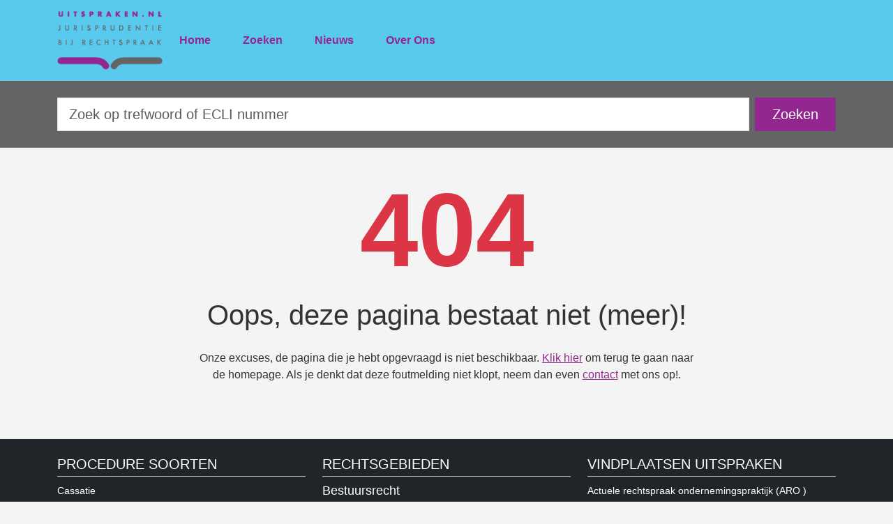

--- FILE ---
content_type: text/html; charset=utf-8
request_url: https://www.uitspraken.nl/rss/rechtsgebied/bestuursrecht/vreemdelingenrecht/nieuwe-uitspraken
body_size: 32741
content:

<!DOCTYPE html>
<html lang="en">
<head><meta charset="UTF-8" /><meta name="viewport" content="width=device-width, initial-scale=1.0" /><link rel="stylesheet" href="https://cdn.jsdelivr.net/npm/bootstrap@5.3.0/dist/css/bootstrap.min.css" /><link rel="stylesheet" href="/content/style.css" />
    <script async="async" type="text/javascript" src="https://duy1ol4n1csnp.cloudfront.net/uitspraken.nl/yit.js"></script>
    <script src="https://code.jquery.com/jquery-3.6.0.min.js"></script>
    <script>
        $(document).ready(function() {
            var emailUser = "info";  // Email username part
            var emailDomain = "uitspraken.nl";  // Email domain part

            // Combine the email username and domain dynamically
            var emailAddress = emailUser + "@" + emailDomain;
        
            // Dynamically set the email address in the #email span element
            $("#email").html('<a href="mailto:' + emailAddress + '" class="text-white text-decoration-none">' + emailAddress + '</a>');
        });
    </script>
    <!-- Google tag (gtag.js) -->
    <script async src="https://www.googletagmanager.com/gtag/js?id=G-HR8FY41DZZ"></script>
    <script>
        window.dataLayer = window.dataLayer || [];
        function gtag() { dataLayer.push(arguments); }
        gtag('js', new Date());

        gtag('config', 'G-HR8FY41DZZ');
    </script>
<title>
	404 - Oops, pagina niet gevonden
</title></head>
<body>
    <form method="post" action="./nieuwe-uitspraken?404%3bhttps%3a%2f%2fwww.uitspraken.nl%3a443%2frss%2frechtsgebied%2fbestuursrecht%2fvreemdelingenrecht%2fnieuwe-uitspraken" id="ctl01">
<div class="aspNetHidden">
<input type="hidden" name="__VIEWSTATE" id="__VIEWSTATE" value="VGBeFjeDj9FZ+XjVrdZrBSmNepfDNgVyq1yIiqKwSpvE2uJ5SaHzuOS2b55WhpIPoRzniwM557Ttg1l07AFnwBX+X7KcQRtqjN5BoTt/tQ8=" />
</div>

<div class="aspNetHidden">

	<input type="hidden" name="__VIEWSTATEGENERATOR" id="__VIEWSTATEGENERATOR" value="193A34DB" />
	<input type="hidden" name="__EVENTVALIDATION" id="__EVENTVALIDATION" value="2AaAarLwr/nc9D0Rq9lvAD1N3/Gbrm0HbradfqrKXu9RvOP7Nr5bJ3tYTX/122pyKCjCAnf1irW3GQNDyFm9JIMEKipuzgsvUQmIqNrihgv4h1Trw0YOg1gTbj627iloeFjIY2Mo6tLKjSxlCHJxKw==" />
</div>
        <header class="top-bar py-3">
            <div class="container d-flex align-items-center">
                <img src="/images/logo.png" alt="Uitspraken.nl" class="logo d-none d-md-block me-3" />
                <nav class="navbar navbar-expand-lg">
                    <!-- Removed the button for mobile expansion -->
                    <div class="navbar-collapse" id="navbarNav">
                        <ul class="navbar-nav">
                            <li class="nav-item">
                                <a id="HomeLink" class="nav-link" href="../../../../">Home</a>
                            </li>
                            <li class="nav-item">
                                <a id="SearchLink" class="nav-link" href="../../../../uitsprakenzoeken">Zoeken</a>
                            </li>
                            <li class="nav-item">
                                <a id="NewsLink" class="nav-link" href="../../../../nieuws">Nieuws</a>
                            </li>
                            <li class="nav-item">
                                <a id="AboutLink" class="nav-link text-nowrap" href="../../../../over-ons">Over Ons</a>
                            </li>
                        </ul>
                    </div>
                </nav>
            </div>
        </header>
        <div class="searchctr py-4">
            <div class="container">
                <div class="row">
                    <div class="col-md-12 d-flex">
                        <input name="ctl00$SearchBox" type="text" id="SearchBox" class="form-control form-control-lg me-2" placeholder="Zoek op trefwoord of ECLI nummer" />
                        <input type="submit" name="ctl00$SearchButton" value="Zoeken" id="SearchButton" class="btn btn-primary btn-lg px-4" />
                    </div>
                </div>
            </div>
        </div>
        <main class="content-container container">
            
    <div class="container text-center">
        <div class="row justify-content-center">
            <div class="col-md-8">
                <h1 class="display-1 text-danger">404</h1>
                <h2 class="display-4">Oops, deze pagina bestaat niet (meer)!</h2>
                <p class="lead">Onze excuses, de pagina die je hebt opgevraagd is niet beschikbaar. <a href="/">Klik hier</a> om terug te gaan naar de homepage. Als je denkt dat deze foutmelding niet klopt, neem dan even <a href="/contact">contact</a> met ons op!.</p>
            </div>
        </div>
    </div>


        </main>
        <div class="adcontainer">
            <ins class="adsbybinq" id="adlbbottom"></ins>
        </div>

        <footer class="bg-dark text-white py-4">
            <div class="container">
                <div class="row">
                   <div class="col-12 col-md-4 mb-5">
                        <h5 class="text-uppercase column-heading">Procedure soorten</h5>
                        <ul class="list-unstyled mb-4">
                            <ul>
                                    <li><a href="/proceduresoort/" class="text-white text-decoration-none d-block"></a></li>
                                
                                    <li><a href="/proceduresoort/cassatie" class="text-white text-decoration-none d-block">Cassatie</a></li>
                                
                                    <li><a href="/proceduresoort/eerste-aanleg-enkelvoudig" class="text-white text-decoration-none d-block">Eerste aanleg - enkelvoudig</a></li>
                                
                                    <li><a href="/proceduresoort/eerste-aanleg-meervoudig" class="text-white text-decoration-none d-block">Eerste aanleg - meervoudig</a></li>
                                
                                    <li><a href="/proceduresoort/herziening" class="text-white text-decoration-none d-block">Herziening</a></li>
                                
                                    <li><a href="/proceduresoort/hoger-beroep" class="text-white text-decoration-none d-block">Hoger beroep</a></li>
                                
                                    <li><a href="/proceduresoort/hoger-beroep-kort-geding" class="text-white text-decoration-none d-block">Hoger beroep kort geding</a></li>
                                
                                    <li><a href="/proceduresoort/kort-geding" class="text-white text-decoration-none d-block">Kort geding</a></li>
                                
                                    <li><a href="/proceduresoort/raadkamer" class="text-white text-decoration-none d-block">Raadkamer</a></li>
                                
                                    <li><a href="/proceduresoort/verstek" class="text-white text-decoration-none d-block">Verstek</a></li>
                                
                                    <li><a href="/proceduresoort/verzet" class="text-white text-decoration-none d-block">Verzet</a></li>
                                
                                    <li><a href="/proceduresoort/voorlopige-voorziening" class="text-white text-decoration-none d-block">Voorlopige voorziening</a></li>
                                
                                    <li><a href="/proceduresoort/voorlopige-voorziening-bodemzaak" class="text-white text-decoration-none d-block">Voorlopige voorziening+bodemzaak</a></li>
                                
                                    <li><a href="/proceduresoort/wraking" class="text-white text-decoration-none d-block">Wraking</a></li>
                                </ul>
                        </ul>
                        <h5 class="text-uppercase column-heading mt-4">Zie ook</h5>
                        <ul class="list-unstyled">
                            <li class="mb-2">
                                <a href="https://www.oozo.nl" class="text-white text-decoration-underline fw-bold">Oozo.nl</a>
                                <span class="d-block text-white-50 small">Weet wat er in je buurt gebeurt</span>
                            </li>
                            <li class="mb-2">
                                <a href="https://www.faillissementsdossier.nl" class="text-white text-decoration-underline fw-bold">Faillissementsdossier.nl</a>
                                <span class="d-block text-white-50 small">Alle faillissementen en surseances in Nederland</span>
                            </li>
                            <li>
                                <a href="https://www.faillissementsdossier.be" class="text-white text-decoration-underline fw-bold">Faillissementsdossier.be</a>
                                <span class="d-block text-white-50 small">Alle falingen en opschortingen in Belgi&euml;</span>
                            </li>
                        </ul>
                        <h5 class="text-uppercase column-heading mt-4">Contactinformatie</h5>
                        <ul class="list-unstyled">
                            <li>
                                <strong>Adres:</strong><br>
                                Uitspraken.nl<br>
                                Binq Media B.V.<br />
                                Mart Smeetslaan 1<br>
                                1217 ZE  Hilversum<br>
                            </li>
                            <li class="mt-2">
                                <strong>E-mail:</strong><br>
                                <span id="email"></span>
                            </li>
                        </ul>

                   </div>

                    <div class="col-12 col-md-4 mb-5">
                        <h5 class="text-uppercase column-heading">Rechtsgebieden</h5>
                        <ul class="list-unstyled">
                            
                                    <ul>
                                
                                    <!-- Make the header clickable by wrapping the Literal in a HyperLink -->
                                    <h5>
                                        <a id="rpRechtsgebieden_HoofdrechtsgebiedLink_0" class="text-white text-decoration-none" href="/rechtsgebied/bestuursrecht">Bestuursrecht</a>
                                    </h5>

                                    
                                            <li>
                                                <a href="/rechtsgebied/bestuursrecht/ambtenarenrecht" class="text-white text-decoration-none d-block">
                                                    Ambtenarenrecht
                                                </a>
                                            </li>
                                        
                                            <li>
                                                <a href="/rechtsgebied/bestuursrecht/belastingrecht" class="text-white text-decoration-none d-block">
                                                    Belastingrecht
                                                </a>
                                            </li>
                                        
                                            <li>
                                                <a href="/rechtsgebied/bestuursrecht/bestuursprocesrecht" class="text-white text-decoration-none d-block">
                                                    Bestuursprocesrecht
                                                </a>
                                            </li>
                                        
                                            <li>
                                                <a href="/rechtsgebied/bestuursrecht/bestuursrecht-overig" class="text-white text-decoration-none d-block">
                                                    Bestuursrecht overig
                                                </a>
                                            </li>
                                        
                                            <li>
                                                <a href="/rechtsgebied/bestuursrecht/bestuursstrafrecht" class="text-white text-decoration-none d-block">
                                                    Bestuursstrafrecht
                                                </a>
                                            </li>
                                        
                                            <li>
                                                <a href="/rechtsgebied/bestuursrecht/europees-bestuursrecht" class="text-white text-decoration-none d-block">
                                                    Europees bestuursrecht
                                                </a>
                                            </li>
                                        
                                            <li>
                                                <a href="/rechtsgebied/bestuursrecht/mededingingsrecht" class="text-white text-decoration-none d-block">
                                                    Mededingingsrecht
                                                </a>
                                            </li>
                                        
                                            <li>
                                                <a href="/rechtsgebied/bestuursrecht/omgevingsrecht" class="text-white text-decoration-none d-block">
                                                    Omgevingsrecht
                                                </a>
                                            </li>
                                        
                                            <li>
                                                <a href="/rechtsgebied/bestuursrecht/socialezekerheidsrecht" class="text-white text-decoration-none d-block">
                                                    Socialezekerheidsrecht
                                                </a>
                                            </li>
                                        
                                            <li>
                                                <a href="/rechtsgebied/bestuursrecht/vreemdelingenrecht" class="text-white text-decoration-none d-block">
                                                    Vreemdelingenrecht
                                                </a>
                                            </li>
                                        <br />
                                
                                    <!-- Make the header clickable by wrapping the Literal in a HyperLink -->
                                    <h5>
                                        <a id="rpRechtsgebieden_HoofdrechtsgebiedLink_1" class="text-white text-decoration-none" href="/rechtsgebied/civiel-recht">Civiel recht</a>
                                    </h5>

                                    
                                            <li>
                                                <a href="/rechtsgebied/civiel-recht/aanbestedingsrecht" class="text-white text-decoration-none d-block">
                                                    Aanbestedingsrecht
                                                </a>
                                            </li>
                                        
                                            <li>
                                                <a href="/rechtsgebied/civiel-recht/arbeidsrecht" class="text-white text-decoration-none d-block">
                                                    Arbeidsrecht
                                                </a>
                                            </li>
                                        
                                            <li>
                                                <a href="/rechtsgebied/civiel-recht/burgerlijk-procesrecht" class="text-white text-decoration-none d-block">
                                                    Burgerlijk procesrecht
                                                </a>
                                            </li>
                                        
                                            <li>
                                                <a href="/rechtsgebied/civiel-recht/civiel-recht-overig" class="text-white text-decoration-none d-block">
                                                    Civiel recht overig
                                                </a>
                                            </li>
                                        
                                            <li>
                                                <a href="/rechtsgebied/civiel-recht/europees-civiel-recht" class="text-white text-decoration-none d-block">
                                                    Europees civiel recht
                                                </a>
                                            </li>
                                        
                                            <li>
                                                <a href="/rechtsgebied/civiel-recht/goederenrecht" class="text-white text-decoration-none d-block">
                                                    Goederenrecht
                                                </a>
                                            </li>
                                        
                                            <li>
                                                <a href="/rechtsgebied/civiel-recht/insolventierecht" class="text-white text-decoration-none d-block">
                                                    Insolventierecht
                                                </a>
                                            </li>
                                        
                                            <li>
                                                <a href="/rechtsgebied/civiel-recht/intellectueel-eigendomsrecht" class="text-white text-decoration-none d-block">
                                                    Intellectueel-eigendomsrecht
                                                </a>
                                            </li>
                                        
                                            <li>
                                                <a href="/rechtsgebied/civiel-recht/internationaal-privaatrecht" class="text-white text-decoration-none d-block">
                                                    Internationaal privaatrecht
                                                </a>
                                            </li>
                                        
                                            <li>
                                                <a href="/rechtsgebied/civiel-recht/mededingingsrecht" class="text-white text-decoration-none d-block">
                                                    Mededingingsrecht
                                                </a>
                                            </li>
                                        
                                            <li>
                                                <a href="/rechtsgebied/civiel-recht/ondernemingsrecht" class="text-white text-decoration-none d-block">
                                                    Ondernemingsrecht
                                                </a>
                                            </li>
                                        
                                            <li>
                                                <a href="/rechtsgebied/civiel-recht/personen-en-familierecht" class="text-white text-decoration-none d-block">
                                                    Personen- en familierecht
                                                </a>
                                            </li>
                                        
                                            <li>
                                                <a href="/rechtsgebied/civiel-recht/verbintenissenrecht" class="text-white text-decoration-none d-block">
                                                    Verbintenissenrecht
                                                </a>
                                            </li>
                                        <br />
                                
                                    <!-- Make the header clickable by wrapping the Literal in a HyperLink -->
                                    <h5>
                                        <a id="rpRechtsgebieden_HoofdrechtsgebiedLink_2" class="text-white text-decoration-none" href="/rechtsgebied/strafrecht">Strafrecht</a>
                                    </h5>

                                    
                                            <li>
                                                <a href="/rechtsgebied/strafrecht/europees-strafrecht" class="text-white text-decoration-none d-block">
                                                    Europees strafrecht
                                                </a>
                                            </li>
                                        
                                            <li>
                                                <a href="/rechtsgebied/strafrecht/internationaal-strafrecht" class="text-white text-decoration-none d-block">
                                                    Internationaal strafrecht
                                                </a>
                                            </li>
                                        
                                            <li>
                                                <a href="/rechtsgebied/strafrecht/materieel-strafrecht" class="text-white text-decoration-none d-block">
                                                    Materieel strafrecht
                                                </a>
                                            </li>
                                        
                                            <li>
                                                <a href="/rechtsgebied/strafrecht/penitentiair-strafrecht" class="text-white text-decoration-none d-block">
                                                    Penitentiair strafrecht
                                                </a>
                                            </li>
                                        
                                            <li>
                                                <a href="/rechtsgebied/strafrecht/strafprocesrecht" class="text-white text-decoration-none d-block">
                                                    Strafprocesrecht
                                                </a>
                                            </li>
                                        
                                            <li>
                                                <a href="/rechtsgebied/strafrecht/strafrecht-overig" class="text-white text-decoration-none d-block">
                                                    Strafrecht overig
                                                </a>
                                            </li>
                                        <br />
                                
                                    </ul>
                                


                        </ul>
                    </div>
                    <div class="col-12 col-md-4">
                        <h5 class="text-uppercase column-heading">Vindplaatsen uitspraken</h5>
                        <ul class="list-unstyled">
                            <ul>
                                    <li><a href="/vindplaats/actuele-rechtspraak-ondernemingspraktijk" class="text-white text-decoration-none">Actuele rechtspraak ondernemingspraktijk (ARO )</a></li>
                                
                                    <li><a href="/vindplaats/belastingblad" class="text-white text-decoration-none">Belastingblad (BB )</a></li>
                                
                                    <li><a href="/vindplaats/beslissingen-in-belastingzaken-nederlandse-belastingrechtspraak" class="text-white text-decoration-none">Beslissingen in belastingzaken / Nederlandse Belastingrechtspraak (BNB )</a></li>
                                
                                    <li><a href="/vindplaats/bijblad-bij-de-industriele-eigendom" class="text-white text-decoration-none">Bijblad bij de Industriële Eigendom (BIE )</a></li>
                                
                                    <li><a href="/vindplaats/bopz-jurisprudentie" class="text-white text-decoration-none">BOPZ-jurisprudentie (BJ )</a></li>
                                
                                    <li><a href="/vindplaats/bouwrecht" class="text-white text-decoration-none">Bouwrecht (BR )</a></li>
                                
                                    <li><a href="/vindplaats/feds-fiscaal-weekblad" class="text-white text-decoration-none">Fed's Fiscaal weekblad (FED )</a></li>
                                
                                    <li><a href="/vindplaats/intellectuele-eigendom-en-reclamerecht" class="text-white text-decoration-none">Intellectuele Eigendom en Reclamerecht (IER )</a></li>
                                
                                    <li><a href="/vindplaats/jurisprudentie-aansprakelijkheid" class="text-white text-decoration-none">Jurisprudentie Aansprakelijkheid (JA )</a></li>
                                
                                    <li><a href="/vindplaats/jurisprudentie-algemene-bijstandwet" class="text-white text-decoration-none">Jurisprudentie Algemene Bijstandwet (JABW )</a></li>
                                
                                    <li><a href="/vindplaats/jurisprudentie-arbeidsrecht" class="text-white text-decoration-none">Jurisprudentie Arbeidsrecht (JAR )</a></li>
                                
                                    <li><a href="/vindplaats/jurisprudentie-bestuursrecht" class="text-white text-decoration-none">Jurisprudentie Bestuursrecht (JB )</a></li>
                                
                                    <li><a href="/vindplaats/jurisprudentie-burgelijk-procesrecht" class="text-white text-decoration-none">Jurisprudentie Burgelijk Procesrecht (JBPr )</a></li>
                                
                                    <li><a href="/vindplaats/jurisprudentie-milieurecht" class="text-white text-decoration-none">Jurisprudentie Milieurecht (JM )</a></li>
                                
                                    <li><a href="/vindplaats/jurisprudentie-onderneming-en-recht" class="text-white text-decoration-none">Jurisprudentie Onderneming en Recht (JOR )</a></li>
                                
                                    <li><a href="/vindplaats/jurisprudentie-ontnemingswetgeving" class="text-white text-decoration-none">Jurisprudentie Ontnemingswetgeving (JOW )</a></li>
                                
                                    <li><a href="/vindplaats/jurisprudentie-sociale-voorzieningen" class="text-white text-decoration-none">Jurisprudentie Sociale Voorzieningen (JSV )</a></li>
                                
                                    <li><a href="/vindplaats/jurisprudentie-verhaal-bijstand" class="text-white text-decoration-none">Jurisprudentie Verhaal Bijstand (JVB )</a></li>
                                
                                    <li><a href="/vindplaats/jurisprudentie-vreemdelingenrecht" class="text-white text-decoration-none">Jurisprudentie Vreemdelingenrecht (JV )</a></li>
                                
                                    <li><a href="/vindplaats/jurisprudentie-wet-werk-en-bijstand" class="text-white text-decoration-none">Jurisprudentie Wet Werk en Bijstand (JWWB )</a></li>
                                
                                    <li><a href="/vindplaats/kort-geding" class="text-white text-decoration-none">Kort Geding (KG )</a></li>
                                
                                    <li><a href="/vindplaats/nederlandsejurisprudentie" class="text-white text-decoration-none">Nederlandse Jurisprudentie (NJ )</a></li>
                                
                                    <li><a href="/vindplaats/nederlandse-jurisprudentie-feitenrechtsrpaak-straf" class="text-white text-decoration-none">Nederlandse Jurisprudentie  Feitenrechtsrpaak Straf (NJFS )</a></li>
                                
                                    <li><a href="/vindplaats/nederlandse-jurisprudentie-feitenrechtspraak" class="text-white text-decoration-none">Nederlandse Jurisprudentie Feitenrechtspraak (NJF )</a></li>
                                
                                    <li><a href="/vindplaats/nederlandse-tijdschrift-voor-fiscaal-recht" class="text-white text-decoration-none">Nederlandse Tijdschrift voor fiscaal recht (NTFR )</a></li>
                                
                                    <li><a href="/vindplaats/nieuwsbrief-strafrecht" class="text-white text-decoration-none">Nieuwsbrief Strafrecht (NS )</a></li>
                                
                                    <li><a href="/vindplaats/praktijkgids" class="text-white text-decoration-none">Praktijkgids (PRG )</a></li>
                                
                                    <li><a href="/vindplaats/rechtspraak-arbeidsrecht" class="text-white text-decoration-none">Rechtspraak Arbeidsrecht (RAR )</a></li>
                                
                                    <li><a href="/vindplaats/rechtspraak-bestuursrecht" class="text-white text-decoration-none">Rechtspraak Bestuursrecht (AB )</a></li>
                                
                                    <li><a href="/vindplaats/rechtspraak-familierecht" class="text-white text-decoration-none">Rechtspraak Familierecht (RFR )</a></li>
                                
                                    <li><a href="/vindplaats/rechtspraak-sociale-verzekerningen" class="text-white text-decoration-none">Rechtspraak Sociale Verzekerningen (RSV )</a></li>
                                
                                    <li><a href="/vindplaats/rechtspraak-van-de-week" class="text-white text-decoration-none">Rechtspraak van de Week (RvdW )</a></li>
                                
                                    <li><a href="/vindplaats/schip-en-schade" class="text-white text-decoration-none">Schip en Schade (SES )</a></li>
                                
                                    <li><a href="/vindplaats/tijdscrift-voor-ambtenarenrecht" class="text-white text-decoration-none">Tijdscrift voor Ambtenarenrecht (TAR )</a></li>
                                
                                    <li><a href="/vindplaats/uitspraken-sociale-zekerheid" class="text-white text-decoration-none">Uitspraken Sociale Zekerheid (USZ )</a></li>
                                
                                    <li><a href="/vindplaats/vakstudie-nieuws" class="text-white text-decoration-none">Vakstudie Nieuws (VN )</a></li>
                                
                                    <li><a href="/vindplaats/verkeersrecht" class="text-white text-decoration-none">Verkeersrecht (VR )</a></li>
                                
                                    <li><a href="/vindplaats/weekblad-fiscaal-recht" class="text-white text-decoration-none">Weekblad Fiscaal Recht (WFR )</a></li>
                                
                                    <li><a href="/vindplaats/woonrecht" class="text-white text-decoration-none">Woonrecht (WR )</a></li>
                                </ul>
                        </ul>
                    </div>
                </div>
            </div>
        </footer>
    </form>
    <script src="https://cdn.jsdelivr.net/npm/bootstrap@5.3.0/dist/js/bootstrap.bundle.min.js"></script>
    
</body>
</html>


--- FILE ---
content_type: text/html; charset=utf-8
request_url: https://www.google.com/recaptcha/api2/aframe
body_size: 268
content:
<!DOCTYPE HTML><html><head><meta http-equiv="content-type" content="text/html; charset=UTF-8"></head><body><script nonce="9MC-SBMPSAA5hbEKIunXYA">/** Anti-fraud and anti-abuse applications only. See google.com/recaptcha */ try{var clients={'sodar':'https://pagead2.googlesyndication.com/pagead/sodar?'};window.addEventListener("message",function(a){try{if(a.source===window.parent){var b=JSON.parse(a.data);var c=clients[b['id']];if(c){var d=document.createElement('img');d.src=c+b['params']+'&rc='+(localStorage.getItem("rc::a")?sessionStorage.getItem("rc::b"):"");window.document.body.appendChild(d);sessionStorage.setItem("rc::e",parseInt(sessionStorage.getItem("rc::e")||0)+1);localStorage.setItem("rc::h",'1769760380480');}}}catch(b){}});window.parent.postMessage("_grecaptcha_ready", "*");}catch(b){}</script></body></html>

--- FILE ---
content_type: text/css
request_url: https://www.uitspraken.nl/content/style.css
body_size: 14091
content:
* { border-radius: 0 !important; }
body { margin: 0; padding: 0; font-family: Arial, sans-serif; background-color: #f4f4f4; color: #333; }
.top-bar { background-color: #59caee; }
.logo { max-height: 84px; width: auto; }
@media (max-width: 768px) { .logo { display: none; } }
h1 { font-size: 1.5em; font-weight: bold; }
h2 { font-size: 1.2em; font-weight: bold; border-bottom: solid 2px; padding-bottom: 6px; margin-bottom: 6px; }
header { background-color: #004080; color: white; padding: 10px 20px; display: flex; justify-content: space-between; align-items: center; }
header h1 { margin: 0; font-size: 24px; }
header .search-container { display: flex; align-items: center; }
header input[type="text"] { padding: 5px 10px; border: none; border-radius: 4px; margin-right: 10px; }
header button { background-color: #ff6600; color: white; border: none; border-radius: 4px; padding: 5px 10px; cursor: pointer; }
header button:hover { background-color: #cc5200; }
nav ul { list-style: none; margin: 0; padding: 0; display: flex; }
nav li { flex: 1; }
nav a { display: block; color: white; text-decoration: none; text-align: center; padding: 10px 15px; transition: background-color 0.3s; }
nav a:hover { text-decoration: underline; }
.nav-link.text-nowrap { white-space: nowrap; }
main { background-color: transparent; margin: 20px auto; max-width: 1200px; }
button { font-size: 14px; }
button:disabled { background-color: #cccccc; cursor: not-allowed; }
@media (max-width: 768px) { nav ul { flex-direction: column; } header { flex-wrap: wrap; } header .search-container { margin-top: 10px; } }
.content-container { display: flex; gap: 20px; flex-wrap: wrap; }
.column { background-color: white; padding: 20px; }
.column-8 { flex: 2; }
.column-4 { flex: 1; }
@media (max-width: 768px) { .content-container { flex-direction: column; gap: 10px; } .column { flex: 1; } }
.searchctr { background-color : #636466; }
@media (max-width: 768px) {
    .form-control-lg { font-size: 1em; }
}
.btn-primary { background-color: #92278f; border-color: #92278f; color: #fff!important; }
.btn-primary:hover { background-color: #59caee; }
h2 {font-size: 1.2em; }
.form-check label { font-size: 0.9em; }
a, .text-primary { color: #92278f!important }
.text-primary { font-weight: bold; }

.aggregation-list {
    margin-bottom: 10px;
}

.toggle-aggregation {
    display: block;
    margin-top: 10px;
    color: #007bff;
    cursor: pointer;
}

    .toggle-aggregation:hover {
        text-decoration: underline;
    }
.aggregation-header {
    font-size: 1rem;
    font-weight: bold;
    margin-bottom: 0.5rem;
}

.aggregation-list {
    margin-bottom: 0.3rem;
}

hr.my-4 {
    border-top: 1px solid #ccc;
    margin: 1.5rem 0;
}


.hplist a { font-size: 0.9em; }


footer {
    background-color: #004080;
    color: white;
    text-align: center;
    padding: 10px;
    position: relative;
    bottom: 0;
    width: 100%;
    margin-top: 20px;
}
    footer ul {
        padding: 0;
        margin: 0;
        list-style: none; /* Removes the dots */
    }

    footer li {
        text-align: left; /* Aligns items to the left */
    }

    footer a {
        display: block; /* Ensures links take up full width for proper alignment */
        text-align: left;
        font-size: 0.9em;
    }
    footer h5 {
        text-align: left; /* Aligns titles to the left */
        margin-bottom: 1rem; /* Adds some spacing below the title */
    }


.column-heading {
    border-bottom: 1px solid #ccc; /* Thin gray line */
    padding-bottom: 5px; /* Space between the heading and the line */
    margin-bottom: 10px; /* Space below the line */
    width: 100%; /* Ensure full width */
}
/* Styling for the date and ECLI */
/* Ensure Date and ECLI are aligned horizontally */
.search-result-header .date-ecli {
    display: flex;
    justify-content: flex-start; /* Align content to the left */
    font-size: 18px;
    font-weight: bold;
    align-items: center;
}

.search-result-header .ecli {
    padding: 5px 10px;
    border-radius: 3px;
    margin-right: 10px; /* Space between ECLI and Date */
    color: #bdb8ad;
    /* Remove the margin-left and right of ECLI */
}

.search-result-header .date {
    background-color: #bdb8ad; /* Blue background for the date */
    color: white;
    padding: 5px 10px;
    border-radius: 3px;
    /* The date remains to the right of ECLI */
}

.date-ecli {
    display: flex;
    justify-content: space-between;
    font-size: 18px; /* Larger font size */
    font-weight: bold;
}

.date {
    background-color: #bdb8ad; /* Blue background for the date */
    color: white;
    padding: 5px 10px;
    border-radius: 3px;
}

.ecli {
    padding: 5px 10px;
    border-radius: 3px;
}

/* Styling for the Instantie and Zaaknummer */
.search-result-details p {
    margin: 5px 0;
    font-size: 16px;
}

.search-result-details strong {
    font-weight: bold;
    color: #333;
}


/* Ensure labels and values are aligned horizontally */
.search-result-details .result-row {
    display: flex;
    justify-content: flex-start; /* Align the label and value to the left */
    margin-bottom: 8px; /* Space between the rows */
}

.search-result-details .label {
    font-weight: bold;
    width: 15%; /* Reduced width for the label */
    color: #333; /* Color for the labels */
    margin-right: 10px; /* Space between label and value */
}

.search-result-details .value {
    width: 60%; /* Flexible width for the value */
    text-align: left; /* Align the values to the left */
    white-space: nowrap; /* Prevent text wrapping for better alignment */
}

/* Optional: Add spacing between the rows */
.search-result-details {
    margin-top: 10px;
}
.search-result-header h5 a {
    color: #92278f; /* Set the color for the title */
}

@media (max-width: 768px) {
    .results h5 { font-size: 1em; }
    .search-result-details .result-row {
        display: block; /* Stack the result rows vertically */
        margin-bottom: 10px;
    }

    .search-result-details .label,
    .search-result-details .value {
        display: block; /* Make labels and values stack vertically */
        width: 100%;
    }

    .text-primary {
        font-weight: bold;
        color: #92278f !important;
    }

    .search-result-details .label {
        font-weight: bold;
        margin-bottom: 5px; /* Space between label and value */
    }

    .search-result-details .value {
        margin-bottom: 10px;
        color: #333;
    }

    /* Adjust font sizes for smaller screens */
    .search-result-header .date-ecli .date,
    .search-result-header .date-ecli .ecli {
        font-size: 14px;
        margin-right: 0;
    }

    /* Adjust spacing for the result row */
    .result-row {
        margin-bottom: 12px;
    }

    /* Adjust the space between sections */
    .mt-2 {
        margin-top: 10px;
    }
}

/* Remove the border from the .page-item */
.page-item.disabled .page-link {
    pointer-events: none; /* Make it non-clickable */
    border: 0; /* Remove border */
    text-align: center; /* Center the ellipsis */
    display: block; /* Make the span behave like a block-level element */
    padding: 0.5rem 0.75rem; /* Adjust padding as needed */
}

/* Optional: Center the text vertically if needed */
.page-link {
    text-align: center;
    display: flex;
    align-items: center;
    justify-content: center;
}
/* Change the color of the active page button */
.pagination .page-item.active .page-link {
    background-color: #92278f;
    border-color: #92278f;
    color: #fff!important;
}

.cursor { cursor: pointer }

.highlight { background-color: lightyellow }

.inhoud h2 { border-bottom: solid 2px; width: 100%; padding-bottom: 6px;font-weight: bold; letter-spacing: 2px; font-size: 1.5em; }
.ucnr { margin-right: 10px; }
.uctitle { font-weight: bold; }
.inhoudtitle { margin-top: 12px; }

.form-row {
    display: flex;
}
.form-label {
    min-width: 200px;
    font-weight: bold;
    vertical-align: top;
}

.form-value {
    flex-grow: 1;
}

@media (max-width: 768px) {
    .form-row {
        display: flex;
        flex-direction: column;
    }

    .form-label,
    .form-value {
        width: 100%;
    }
    .form-value {
        padding-bottom: 12px;
    }

}
.ucnr {
    display: inline-block;
    font-weight: bold;
}

.ucnr + p {
    display: inline; /* Makes the <p> tag that comes after the .ucnr inline */
    margin-left: 5px; /* Optional: Adds some spacing between the div and p */
}
emphasis, bridgehead { font-weight: bold; }
footnote { font-size: 0.9em; }
footnote span { text-decoration: underline; font-weight: bold; }

h3 {
    color: #bdb8ad;
    border-bottom: solid 2px;
    width: 100%;
    padding-bottom: 6px;
    font-weight: bold;
}


.indicatie {
    background-color: #bdb8ad; /* Example color, replace with your actual background color */
    padding: 20px;
    color: #333;
}
.indicatie span { font-weight: bold; border-bottom: solid 1px; }


.sidebar h3 { font-size: 1.2em; }
/* Sidebar List Styles */
.sidebar-list {
    list-style: none;
    padding: 0;
    margin: 0;
}

    .sidebar-list li {
        padding: 6px 10px; /* Add padding for spacing */
        margin-bottom: 10px; /* Space between items */
        background-color: #f8f9fa; /* Light background for each item */
        border-radius: 8px; /* Rounded corners */
        transition: background-color 0.3s, box-shadow 0.3s; /* Smooth transition for hover effects */
        cursor: pointer; /* Pointer cursor on hover */
        border: 1px solid #ddd; /* Border between items */
    }

        .sidebar-list li:hover {
            background-color: #e9ecef; /* Light grey on hover */
            box-shadow: 0 4px 8px rgba(0, 0, 0, 0.1); /* Shadow effect on hover */
        }

        .sidebar-list li.active {
            background-color: #007bff; /* Active item background color */
            color: #fff; /* Text color for active item */
        }

        .sidebar-list li a {
            color: #343a40; /* Default text color */
            text-decoration: none; /* Remove underline */
            display: block; /* Make the link fill the entire li */
        }

            .sidebar-list li a:hover {
                text-decoration: underline; /* Underline link on hover */
            }


.bg-grey {
    background-color: #f4f4f4!important;
}


/* Styling for the news item image */
.news-image img {
    width: 100%;
    max-height: 300px;
    object-fit: cover;
    background-color: #d3d3d3;
}

.card-title {
    font-size: 24px;
    font-weight: bold;
}

.card-text {
    font-size: 16px;
}

.pagination {
    margin-top: 30px;
}
    .pagination .page-item {
        margin-right: 10px; /* Add space between pagination buttons */
    }

        .pagination .page-item:last-child {
            margin-right: 0; /* Remove margin from the last button */
        }

    .pagination .page-link {
        padding: 8px 12px; /* Adjust padding for better button spacing */
    }

/* Optional: Grey background for the image if it's missing */
.news-image {
    background-color: #d3d3d3;
    width: 100%;
    display: flex;
    align-items: center;
    justify-content: center;
    color: #777;
}

.card-title { font-size: 18px!important;}
.nav-link { font-weight: bold; margin-right: 30px}


/* 404 + 500 */
h1.display-1 {
    font-size: 150px;
    font-weight: bold;
}

h2.display-4 {
    font-size: 40px;
    font-weight: normal;
    border: 0;
}

p.lead {
    font-size: 16px;
    margin-top: 20px;
}

.text-danger {
    color: #dc3545 !important;
}






@media (max-width: 768px) {

    /* Add a button to trigger expand/collapse on mobile */
    .filter-toggle-button {
        display: block;
        background-color: #92278f;
        color: white;
        text-align: center;
        padding: 10px;
        cursor: pointer;
        font-weight: bold;
        border: none;
        width: 100%;
        margin-bottom: 10px;
    }

    /* Ensure the filters container exists but is initially hidden */
    .filters-container {
        display: none;
        margin-top: 10px;
    }
}

/* On desktop, keep filters and button hidden */
@media (min-width: 769px) {
    .filter-toggle-button {
        display: none;
    }
}


/* Fix the top-bar to the top */
.top-bar {
    position: fixed;
    top: 0;
    left: 0;
    right: 0;
    z-index: 1000; /* Make sure it stays on top */
    background-color: #59caee;
    width: 100%;
    padding: 10px 0; /* Optional: Adjust the padding if needed */
}

/* Fix the search section to the top, just below the top-bar */
.searchctr {
    position: fixed;
    top: 116px; /* Set this to the height of .top-bar */
    left: 0;
    right: 0;
    z-index: 999; /* Just below the top-bar */
    background-color: #636466; /* Ensure the background color is consistent */
    padding: 10px 0; /* Optional: Adjust the padding if needed */
}

/* Add padding to the body to prevent content from being hidden behind the fixed elements */
body {
    padding-top: 220px
}
@media (max-width: 768px) {
    .searchctr {
        top: 88px; /* Set this to the height of .top-bar */
    }
    body {
        padding-top: 162px
    }
}


/* Ensure the navbar items are always horizontal */
@media (max-width: 768px) {
    .navbar-nav {
        display: flex;
        flex-direction: row; /* Ensure items are displayed horizontally */
        width: 100%;
    }

        .navbar-nav .nav-item {
            flex: 1; /* Make each item take equal space */
            text-align: center; /* Center the items */
        }
}

.adcontainer {
    display: inline-block;
    width: 100%;
    margin-bottom: 12px;
    text-align: center;
}
#adlbtop, #adlbmiddle, #adlbbottom, #adsbtop, #adsbbottom, #adcustom1 {
    min-height: 250px;
}
